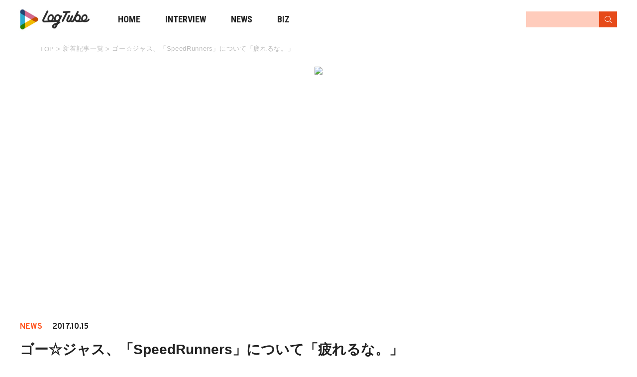

--- FILE ---
content_type: text/html; charset=UTF-8
request_url: https://logtube.jp/variety/5333/
body_size: 13272
content:
<!DOCTYPE html>
<html lang="ja"
	prefix="og: https://ogp.me/ns#"  class="no-js">
<head>
<!-- Google tag (gtag.js) -->
<script async src="https://www.googletagmanager.com/gtag/js?id=G-TWK10LRELC"></script>
<script>
  window.dataLayer = window.dataLayer || [];
  function gtag(){dataLayer.push(arguments);}
  gtag('js', new Date());

  gtag('config', 'G-TWK10LRELC');
</script>

	<script async src="https://pagead2.googlesyndication.com/pagead/js/adsbygoogle.js?client=ca-pub-2242474218345564" crossorigin="anonymous"></script>
	<meta charset="UTF-8">
	<meta name="viewport" content="width=device-width">
	<link href="https://fonts.googleapis.com/css?family=Overpass:700|Roboto+Condensed:700&display=swap" rel="stylesheet">
	<link rel="profile" href="http://gmpg.org/xfn/11">
	<link rel="pingback" href="https://logtube.jp/wpfile/xmlrpc.php">

	<meta property='og:locale' content='ja_JP'>
	<meta property='fb:app_id' content='298377677253124'>
	<meta property='og:site_name' content='LogTube｜国内最大級のyoutuber(ユーチューバー)ニュースメディア'>

					<meta property="og:title" content="ゴー☆ジャス、「SpeedRunners」について「疲れるな。」">
		<meta property="og:description" content="ゴー☆ジャスが2017年3月23日、「私に勝てますか？ゴー☆ジャスの時代が来た！？SpeedRunners【GameMarket】#1」を公開し、「SpeedRunners」に挑戦した。参加者はゴー☆">
		<meta property="og:url" content="https://logtube.jp/variety/5333/">
		<meta property="og:type" content="article">
		
		  <meta property="og:image" content="https://img.youtube.com/vi/hrcmN6Q8BH8/mqdefault.jpg">
	
	<link rel="apple-touch-icon" sizes="180x180" href="https://logtube.jp/wpfile/wp-content/themes/logtube/img/favicons/apple-touch-icon.png">
	<link rel="icon" type="image/png" href="https://logtube.jp/wpfile/wp-content/themes/logtube/img/favicons/favicon-32x32.png" sizes="32x32">
	<link rel="icon" type="image/png" href="https://logtube.jp/wpfile/wp-content/themes/logtube/img/favicons/favicon-16x16.png" sizes="16x16">
	<link rel="manifest" href="https://logtube.jp/wpfile/wp-content/themes/logtube/img/favicons/manifest.json" crossorigin="use-credentials">
	<link rel="mask-icon" href="https://logtube.jp/wpfile/wp-content/themes/logtube/img/favicons/safari-pinned-tab.svg" color="#5bbad5">
	<link rel="shortcut icon" href="https://logtube.jp/wpfile/wp-content/themes/logtube/img/favicons/favicon.ico">
	<meta name="msapplication-config" content="https://logtube.jp/wpfile/wp-content/themes/logtube/img/favicons/browserconfig.xml">
	<meta name="theme-color" content="#ffffff">
	<link href="https://logtube.jp/wpfile/wp-content/themes/logtube/css/fontawesome-all.min.css" rel="stylesheet">

	
	<!--[if lt IE 9]>
	<script src="https://logtube.jp/wpfile/wp-content/themes/logtube/js/html5.js"></script>
	<![endif]-->
	<title>ゴー☆ジャス、「SpeedRunners」について「疲れるな。」 | LogTube｜国内最大級のyoutuber(ユーチューバー)ニュースメディア</title>

<!-- All In One SEO Pack 3.5.2[2678,2765] -->
<script type="application/ld+json" class="aioseop-schema">{"@context":"https://schema.org","@graph":[{"@type":"Organization","@id":"https://logtube.jp/#organization","url":"https://logtube.jp/","name":"LogTube｜国内最大級のyoutuber(ユーチューバー)ニュースメディア","sameAs":[]},{"@type":"WebSite","@id":"https://logtube.jp/#website","url":"https://logtube.jp/","name":"LogTube｜国内最大級のyoutuber(ユーチューバー)ニュースメディア","publisher":{"@id":"https://logtube.jp/#organization"}},{"@type":"WebPage","@id":"https://logtube.jp/variety/5333/#webpage","url":"https://logtube.jp/variety/5333/","inLanguage":"ja","name":"ゴー☆ジャス、「SpeedRunners」について「疲れるな。」","isPartOf":{"@id":"https://logtube.jp/#website"},"breadcrumb":{"@id":"https://logtube.jp/variety/5333/#breadcrumblist"},"datePublished":"2017-10-15T04:19:41+09:00","dateModified":"2017-10-15T04:19:42+09:00"},{"@type":"Article","@id":"https://logtube.jp/variety/5333/#article","isPartOf":{"@id":"https://logtube.jp/variety/5333/#webpage"},"author":{"@id":"https://logtube.jp/author/logtube_info/#author"},"headline":"ゴー☆ジャス、「SpeedRunners」について「疲れるな。」","datePublished":"2017-10-15T04:19:41+09:00","dateModified":"2017-10-15T04:19:42+09:00","commentCount":0,"mainEntityOfPage":{"@id":"https://logtube.jp/variety/5333/#webpage"},"publisher":{"@id":"https://logtube.jp/#organization"},"articleSection":"バラエティ, GameMarket, ゴー☆ジャス"},{"@type":"Person","@id":"https://logtube.jp/author/logtube_info/#author","name":"@LogTube_Info","sameAs":[],"image":{"@type":"ImageObject","@id":"https://logtube.jp/#personlogo","url":"https://secure.gravatar.com/avatar/ed0acd6fae31327d5b9e73ed145ea4ad?s=96&d=mm&r=g","width":96,"height":96,"caption":"@LogTube_Info"}},{"@type":"BreadcrumbList","@id":"https://logtube.jp/variety/5333/#breadcrumblist","itemListElement":[{"@type":"ListItem","position":1,"item":{"@type":"WebPage","@id":"https://logtube.jp/","url":"https://logtube.jp/","name":"LogTube｜国内最大級のyoutuber(ユーチューバー)ニュースメディア"}},{"@type":"ListItem","position":2,"item":{"@type":"WebPage","@id":"https://logtube.jp/variety/5333/","url":"https://logtube.jp/variety/5333/","name":"ゴー☆ジャス、「SpeedRunners」について「疲れるな。」"}}]}]}</script>
<link rel="canonical" href="https://logtube.jp/variety/5333/" />
<meta property="og:type" content="article" />
<meta property="og:title" content="ゴー☆ジャス、「SpeedRunners」について「疲れるな。」 | LogTube｜国内最大級のyoutuber(ユーチューバー)ニュースメディア" />
<meta property="og:description" content="ゴー☆ジャスが2017年3月23日、「私に勝てますか？ゴー☆ジャスの時代が来た！？SpeedRunners【GameMarket】#1」を公開し、「SpeedRunners」に挑戦した。参加者はゴー☆ジャス、乾曜子(よきゅーん)、渚(なぎさま)の3人。" />
<meta property="og:url" content="https://logtube.jp/variety/5333/" />
<meta property="og:site_name" content="LogTube/YouTuberに関するNEWSメディア" />
<meta property="og:image" content="https://logtube.jp/wpfile/wp-content/uploads/2019/03/logo-white.png" />
<meta property="article:published_time" content="2017-10-15T04:19:41Z" />
<meta property="article:modified_time" content="2017-10-15T04:19:42Z" />
<meta property="og:image:secure_url" content="https://logtube.jp/wpfile/wp-content/uploads/2019/03/logo-white.png" />
<meta name="twitter:card" content="summary_large_image" />
<meta name="twitter:site" content="@LogTube_Info" />
<meta name="twitter:domain" content="LogTube_Info" />
<meta name="twitter:title" content="ゴー☆ジャス、「SpeedRunners」について「疲れるな。」 | LogTube｜国内最大級のyoutuber(ユーチューバー)ニュース" />
<meta name="twitter:description" content="ゴー☆ジャスが2017年3月23日、「私に勝てますか？ゴー☆ジャスの時代が来た！？SpeedRunners【GameMarket】#1」を公開し、「SpeedRunners」に挑戦した。参加者はゴー☆ジャス、乾曜子(よきゅーん)、渚(なぎさま)の3人。" />
<meta name="twitter:image" content="https://logtube.jp/wpfile/wp-content/uploads/2019/03/logo-white.png" />
<!-- All In One SEO Pack -->
<link rel='dns-prefetch' href='//s.w.org' />
<link rel="alternate" type="application/rss+xml" title="LogTube｜国内最大級のyoutuber(ユーチューバー)ニュースメディア &raquo; フィード" href="https://logtube.jp/feed/" />
<link rel="alternate" type="application/rss+xml" title="LogTube｜国内最大級のyoutuber(ユーチューバー)ニュースメディア &raquo; コメントフィード" href="https://logtube.jp/comments/feed/" />
<link rel='stylesheet' id='wp-block-library-css'  href='https://logtube.jp/wpfile/wp-includes/css/dist/block-library/style.min.css?ver=5.4.9' type='text/css' media='all' />
<link rel='stylesheet' id='style-css'  href='https://logtube.jp/wpfile/wp-content/themes/logtube/style.css?ver=2023-10-25-07-51-58' type='text/css' media='all' />
<script type='text/javascript' src='https://ajax.googleapis.com/ajax/libs/jquery/1.11.3/jquery.min.js?ver=1.11.3'></script>
<script src="https://logtube.jp/wpfile/wp-content/themes/logtube/js/script-ad.js?cache=false&#038;ver=20231129033010" defer></script>
<script src="https://logtube.jp/wpfile/wp-content/themes/logtube/js/script-pc.js?ver=20221109061049" defer></script>
<script src="https://logtube.jp/wpfile/wp-content/themes/logtube/js/lazyload.min.js?ver=5.4.9" defer></script>
<script src="https://logtube.jp/wpfile/wp-content/themes/logtube/js/scripts.js?ver=20201019083708" defer></script>
<script src="https://logtube.jp/wpfile/wp-content/themes/logtube/js/toc.js?ver=20210628051251" defer></script>
<link rel='https://api.w.org/' href='https://logtube.jp/wp-json/' />
<link rel="alternate" type="application/json+oembed" href="https://logtube.jp/wp-json/oembed/1.0/embed?url=https%3A%2F%2Flogtube.jp%2Fvariety%2F5333%2F" />
<link rel="alternate" type="text/xml+oembed" href="https://logtube.jp/wp-json/oembed/1.0/embed?url=https%3A%2F%2Flogtube.jp%2Fvariety%2F5333%2F&#038;format=xml" />
	<script async src="https://www.googletagmanager.com/gtag/js?id=AW-834215161"></script>
<script>
  window.dataLayer = window.dataLayer || [];
  function gtag(){dataLayer.push(arguments);}
  gtag('js', new Date());

  gtag('config', 'AW-834215161');
</script>

<!-- Google Tag Manager -->
<script>(function(w,d,s,l,i){w[l]=w[l]||[];w[l].push({'gtm.start':
new Date().getTime(),event:'gtm.js'});var f=d.getElementsByTagName(s)[0],
j=d.createElement(s),dl=l!='dataLayer'?'&l='+l:'';j.async=true;j.src=
'https://www.googletagmanager.com/gtm.js?id='+i+dl;f.parentNode.insertBefore(j,f);
})(window,document,'script','dataLayer','GTM-K36622L');</script>
<!-- End Google Tag Manager -->

	
	<!--======================▼▼▼▼▼▼ 広告用 三川追加 ▼▼▼▼▼▼======================-->
			<!-- PC_記事ページ -->
		
		<!--======================▲▲▲▲▲ 広告用 三川追加 ▲▲▲▲▲======================-->

</head>

<span id="is_mobile" style="display: none">0</span>

<body class="post-template-default single single-post postid-5333 single-format-standard">

<!-- Google Tag Manager (noscript) -->
<noscript><iframe src="https://www.googletagmanager.com/ns.html?id=GTM-K36622L"
height="0" width="0" style="display:none;visibility:hidden"></iframe></noscript>
<!-- End Google Tag Manager (noscript) -->

<div id="page" class="site">

	<div class="header-wrapper">
		<header id="masthead" class="site-header" role="banner">
			<div class="inner">
				<div class="clearfix site-header-main">
					<a href="https://logtube.jp/" class="logo" title="LogTube"></a>
					<i class="menu-toggle">
						<svg xmlns="http://www.w3.org/2000/svg" width="67.636" height="18" viewBox="0 0 67.636 18">
						<g id="グループ_204" data-name="グループ 204" transform="translate(-15.364 -11)">
							<line id="線_19" data-name="線 19" x2="16.271" transform="translate(15.364 16.5)" fill="none" stroke="#ff5722" stroke-width="2"/>
							<line id="線_20" data-name="線 20" x2="16.271" transform="translate(15.364 23.5)" fill="none" stroke="#ff5722" stroke-width="2"/>
							<text id="MENU" transform="translate(43 25)" fill="#ff5722" font-size="14" font-family="Overpass-Bold, Overpass" font-weight="700"><tspan x="0" y="0">MENU</tspan></text>
						</g>
						</svg>
					</i>
					<!-- <i class="search-toggle fa fa-search" ></i> -->
				</div>
				<nav id="nav">
	<i class="cross-toggle menu-toggle">
		<svg xmlns="http://www.w3.org/2000/svg" width="65.338" height="18" viewBox="0 0 65.338 18">
		  <g id="グループ_208" data-name="グループ 208" transform="translate(-290.662 -11)">
		    <g id="グループ_205" data-name="グループ 205" transform="translate(3 2)">
		      <line id="線_19" data-name="線 19" x2="11.136" y2="11" transform="translate(288.364 12.5)" fill="none" stroke="#fff" stroke-width="2"/>
		      <line id="線_20" data-name="線 20" y1="11" x2="11.136" transform="translate(288.364 12.5)" fill="none" stroke="#fff" stroke-width="2"/>
		    </g>
		    <text id="CLOSE" transform="translate(311 25)" fill="#fff" font-size="14" font-family="Overpass-Bold, Overpass" font-weight="700"><tspan x="0" y="0">CLOSE</tspan></text>
		  </g>
		</svg>
	</i>

	<p class="searchttl sp">SEARCH:</p>

	<div class="search-header">
		<form role="search" method="get" action="https://logtube.jp/" >
			<input type="text" name="s" value="" />
			<input type="submit" id="magnifying-glass" class="searchsubmit" value="" />
		</form>
	</div>

	<p class="contentsttl sp">CONTENTS:</p>
	<ul class="list-unstyled clearfix main-menu-list">
		<li class="pc">
			<a href="https://logtube.jp" class="
							">
				HOME
				<span class="sp">トップページ</span>
			</a>
		</li>
		<li class="sp">
			<a href="https://logtube.jp" class="
							">
				TOP
				<span class="sp">トップページ</span>
			</a>
		</li>
		<li>
			<a href="https://logtube.jp/latest-post?category=interview">
			INTERVIEW
			<span class="sp">YouTuberインタビュー記事</span>
			</a>
		</li>
		<li>
			<a href="https://logtube.jp/latest-post">
			NEWS
			<span class="sp">YouTuberの最新ニュース記事</span>
			</a>
		</li>
		<li class="sp">
			<a href="https://logtube.jp/about">
			ABOUT
			<span class="sp">LogTubeってなに？</span>
			</a>
		</li>
		<li>
			<a href="https://labotube.jp" target="_blank">
			BIZ
			<span class="sp">LogTubeビジネスページ</span>
			</a>
		</li>
	</ul>

	<p class="snsttl sp">SNS:</p>
	<ul class="sns list-unstyled clearfix sp">
		<li><a href="https://twitter.com/LogTube_Info" class="fab fa-twitter" title="Twitterアカウント" onclick="if(typeof ga !== 'undefined'){ga('send','event','exlink','footer-click','twitter',{'nonInteraction':true})};"></a></li>
		<li><a href="https://line.me/R/ti/p/%40trm8689c" target='blank' title="LINE" onclick="if(typeof ga !== 'undefined'){ga('send','event','exlink','footer-click','line',{'nonInteraction':true})};"><svg xmlns="http://www.w3.org/2000/svg" width="43.302" height="41.259" viewBox="0 0 43.302 41.259">
				<path id="パス_6" data-name="パス 6" d="M616.324,279.59c0-9.689-9.713-17.57-21.651-17.57s-21.651,7.882-21.651,17.57c0,8.685,7.7,15.959,18.107,17.334.705.152,1.665.465,1.907,1.068a4.443,4.443,0,0,1,.07,1.957s-.254,1.528-.309,1.853c-.094.548-.435,2.141,1.876,1.168s12.469-7.342,17.011-12.571h0C614.821,286.96,616.324,283.467,616.324,279.59Zm-29.29,5.173a.422.422,0,0,1-.421.422h-6.068a.418.418,0,0,1-.291-.118l-.006-.005-.005-.006a.419.419,0,0,1-.118-.291h0v-9.433a.422.422,0,0,1,.422-.421h1.519a.421.421,0,0,1,.421.421v7.493h4.126a.421.421,0,0,1,.421.422Zm3.662,0a.422.422,0,0,1-.422.421h-1.519a.421.421,0,0,1-.422-.421v-9.434a.422.422,0,0,1,.422-.421h1.519a.422.422,0,0,1,.422.421Zm10.453,0a.421.421,0,0,1-.422.421h-1.519a.405.405,0,0,1-.108-.014h-.006l-.029-.009-.012,0-.021-.008-.02-.01L599,285.13l-.026-.016,0,0a.423.423,0,0,1-.107-.1l-4.329-5.846v5.6a.421.421,0,0,1-.422.421h-1.518a.421.421,0,0,1-.422-.421v-9.434a.422.422,0,0,1,.422-.421h1.555l.022,0,.018,0,.024.005.015,0,.025.008.014,0,.024.01.013.006.023.013.012.007.022.015.011.009a.2.2,0,0,1,.022.019l.008.007.025.026,0,0c.011.014.023.028.033.043l4.323,5.839v-5.6a.422.422,0,0,1,.422-.421h1.519a.422.422,0,0,1,.422.421Zm8.386-7.914a.421.421,0,0,1-.421.422h-4.126v1.595h4.126a.421.421,0,0,1,.421.422v1.519a.421.421,0,0,1-.421.422h-4.126v1.595h4.126a.421.421,0,0,1,.421.422v1.519a.422.422,0,0,1-.421.422h-6.068a.418.418,0,0,1-.291-.118l-.006-.005-.006-.006a.419.419,0,0,1-.118-.291h0v-9.432h0a.42.42,0,0,1,.117-.291l.007-.007,0,0a.421.421,0,0,1,.293-.119h6.068a.422.422,0,0,1,.421.422Z" transform="translate(-573.022 -262.02)" fill="#fff"/>
		</svg></a></li>
	</ul>

	<p class="otherttl sp">OTHER:</p>
	<ul class="submenulist sp">
		<li><a href="https://www.tuuube.jp/" target="_blank">運営会社</a></li>
		<li><a href="https://logtube.jp/contact">お問合せ</a></li>
		<li><a href="https://docs.google.com/forms/d/e/1FAIpQLSdLLQGSHJT96Fw34WsY0oNWQIy0Fb1KGO0IO4X8q75jogIxLg/viewform">広告掲載お問い合わせ</a></li>
		<li><a href="https://logtube.jp/recruit-writer">ライター/編集部スタッフ大募集</a></li>
		<li><a href="https://logtube.jp/policy">プライバシーポリシー</a></li>
		<li><a href="https://logtube.jp/terms">利用規約</a></li>
	</ul>

</nav>
<div class="overlay"></div>
				<nav class="top-search-menu" id="search">
	<div class="search-header">
		<i class="search-toggle cross-toggle">
			<svg viewBox="0 0 92 92">
			<path id="XMLID_732_" d="M70.7,64.3c1.8,1.8,1.8,4.6,0,6.4c-0.9,0.9-2,1.3-3.2,1.3c-1.2,0-2.3-0.4-3.2-1.3L46,52.4L27.7,70.7
				c-0.9,0.9-2,1.3-3.2,1.3s-2.3-0.4-3.2-1.3c-1.8-1.8-1.8-4.6,0-6.4L39.6,46L21.3,27.7c-1.8-1.8-1.8-4.6,0-6.4c1.8-1.8,4.6-1.8,6.4,0
				L46,39.6l18.3-18.3c1.8-1.8,4.6-1.8,6.4,0c1.8,1.8,1.8,4.6,0,6.4L52.4,46L70.7,64.3z"/>
			</svg>
		</i>

		<form role="search" method="get" action="https://logtube.jp/" >
			<input type="text" name="s" value="" />
			<input type="submit" id="magnifying-glass" class="searchsubmit" value="" />
		</form>
	</div>
	<div class="container">
		<h2 class="sub-title">
	<i class="icon-tags">
		<svg viewBox="0 0 92 92">
		<path id="XMLID_1184_" d="M75.2,51.6c0-1.1-0.4-2.1-1.2-2.8L36.7,12c-0.7-0.7-1.6-1.1-2.6-1.1L4.3,9C3.1,8.9,2,9.4,1.2,10.2
			C0.4,11-0.1,12.1,0,13.3l1.9,29.3c0.1,1,0.5,1.9,1.2,2.6l37.4,36.7c0.8,0.8,1.8,1.2,2.8,1.2c1,0,2-0.4,2.8-1.2L74,54.4
			C74.8,53.7,75.2,52.7,75.2,51.6z M43.3,73.4L9.9,40.5L8.3,17.3l23.8,1.5l33.4,32.8L43.3,73.4z M26,26.2c1.1,1.1,1.8,2.7,1.8,4.2
			c0,1.6-0.6,3.1-1.8,4.2c-1.1,1.1-2.7,1.8-4.3,1.8c-1.6,0-3.1-0.6-4.3-1.8c-1.1-1.1-1.8-2.7-1.8-4.2c0-1.6,0.6-3.1,1.8-4.2
			c1.1-1.1,2.7-1.8,4.3-1.8C23.3,24.4,24.9,25.1,26,26.2z M92,51.6c0,0.9-0.4,1.8-1,2.5L63.1,81.5c-0.7,0.7-1.6,1-2.5,1
			c-0.9,0-1.8-0.3-2.5-1c-1.4-1.4-1.4-3.6,0-4.9l25.4-24.9L48.6,17.4c-1.4-1.4-1.4-3.6,0-4.9c1.4-1.4,3.6-1.4,5,0L91,49.1
			C91.6,49.8,92,50.7,92,51.6z"/>
		</svg>
	</i>
	人気のキーワード
</h2>
<div class="tag-list">
	</div>
	</div>
</nav>
			</div>
		</header>
	</div>

			<div id="breadcrumb">
	<div class="container">
	<ol itemscope itemtype="http://schema.org/BreadcrumbList" class="breadcrumb clearfix">
		<li itemprop="itemListElement" itemscope itemtype="https://schema.org/ListItem">
			<a itemprop="item" href="https://logtube.jp/" rel="home">
				<span itemprop="name">TOP</span>
			</a>
			<meta itemprop="position" content="1" />
		</li>
		
							<li itemprop="itemListElement" itemscope itemtype="https://schema.org/ListItem"><span> > </span>
					<a itemprop="item" href="https://logtube.jp/latest-post">
						<span itemprop="name">新着記事一覧</span>
					</a>
					<meta itemprop="position" content="2" />
				</li>
					<li itemprop="itemListElement" itemscope itemtype="https://schema.org/ListItem"><span> > </span>
			<a itemprop="item" href="https://logtube.jp/variety/5333/">
				<span itemprop="name">  ゴー☆ジャス、「SpeedRunners」について「疲れるな。」</span>
			</a>
			<meta itemprop="position" content="3" />
		</li>

	</ol>

	<!-- <div class="tag-list">
		<ul>
		<li><a href="https://logtube.jp/tag/%e3%82%b4%e3%83%bc%e2%98%86%e3%82%b8%e3%83%a3%e3%82%b9/">ゴー☆ジャス (51)</a></li><li><a href="https://logtube.jp/tag/gamemarket/">GameMarket (38)</a></li>		</ul>

	</div> -->

	</div>
</div>

	
	
	<!-- 三川記入 -->
	<!-- 新着記事一覧 -->
		<!-- アクセスランキング -->
		<!-- 検索結果 -->
		<!-- 404 -->
		<!-- Logtubeについて -->
		<!-- 著者ページ -->
		<!-- それ以外 -->
	<!-- 著者ページ -->
			<!-- /三川記入 -->

	
	<div id="content" class="site-content clearfix">



	<div class="entry-thumbnail" style="background: url(https://img.youtube.com/vi/hrcmN6Q8BH8/mqdefault.jpg);">

					<div class="imagetrimming normal">
			<img src="https://img.youtube.com/vi/hrcmN6Q8BH8/mqdefault.jpg">
				</div>

		<!-- 詳細ページパンくずリスト -->
		<ol itemscope itemtype="http://schema.org/BreadcrumbList" class="breadcrumb sp clearfix">
			<li itemprop="itemListElement" itemscope itemtype="https://schema.org/ListItem">
				<a itemprop="item" href="https://logtube.jp/" rel="home">
					<span itemprop="name">TOP</span>
				</a>
				<meta itemprop="position" content="1" />
			</li>
									<li itemprop="itemListElement" itemscope itemtype="https://schema.org/ListItem"><span> > </span>
				<a itemprop="item" href="https://logtube.jp/category/variety/">
					<span itemprop="name">バラエティ</span>
				</a>
				<meta itemprop="position" content="2" />
			</li>
						<li itemprop="itemListElement" itemscope itemtype="https://schema.org/ListItem"><span> > </span>
				<a itemprop="item" href="https://logtube.jp/variety/5333/">
					<span itemprop="name" class="title">  ゴー☆ジャス、「SpeedRunners」について「疲れるな。」</span>
				</a>
				<meta itemprop="position" content="3" />
			</li>			
					</ol>
		<!-- /詳細ページパンくずリスト -->

	</div>


	<div class="singleinner clearfix">

	<div id="primary" class="content-area">
		<main id="main" class="site-main" role="main">

		<article id="post-5333" class="post-5333 post type-post status-publish format-standard hentry category-variety tag-gamemarket tag-2872" data-post_kind="">

	<div class="entry-header">

		<ul class="category clearfix">
			<li>
								<span class="category news">NEWS</span>
						</li>
			<li>2017.10.15</li>
		</ul>

		<h1>ゴー☆ジャス、「SpeedRunners」について「疲れるな。」</h1>

		<div class="entry-meta clearfix">		
			
		<p>SHARE</p>
		<div class="sns-btns clearfix">
	<ul>
	<!--ツイートボタン-->
	<li class="twitter">
		<a href="http://twitter.com/share?text=%E3%82%B4%E3%83%BC%E2%98%86%E3%82%B8%E3%83%A3%E3%82%B9%E3%80%81%E3%80%8CSpeedRunners%E3%80%8D%E3%81%AB%E3%81%A4%E3%81%84%E3%81%A6%E3%80%8C%E7%96%B2%E3%82%8C%E3%82%8B%E3%81%AA%E3%80%82%E3%80%8D&url=https%3A%2F%2Flogtube.jp%2Fvariety%2F5333%2F&tw_p=tweetbutton" onclick="javascript:window.open(this.href, '', 'menubar=no,toolbar=no,resizable=yes,scrollbars=yes,height=400,width=600');return false;">
   <svg xmlns="http://www.w3.org/2000/svg" width="24.564" height="19.96" viewBox="0 0 24.564 19.96">
     <path id="パス_116" data-name="パス 116" d="M82.725,118.41a14.242,14.242,0,0,0,14.34-14.34c0-.218,0-.435-.015-.651a10.254,10.254,0,0,0,2.514-2.609,10.06,10.06,0,0,1-2.895.793,5.057,5.057,0,0,0,2.216-2.788,10.1,10.1,0,0,1-3.2,1.223,5.045,5.045,0,0,0-8.589,4.6A14.308,14.308,0,0,1,76.71,99.37a5.044,5.044,0,0,0,1.56,6.728,5,5,0,0,1-2.287-.631v.064a5.042,5.042,0,0,0,4.043,4.94,5.032,5.032,0,0,1-2.276.086,5.045,5.045,0,0,0,4.708,3.5,10.113,10.113,0,0,1-6.259,2.162,10.256,10.256,0,0,1-1.2-.073,14.268,14.268,0,0,0,7.725,2.26" transform="translate(-75 -98.45)" fill="#1da1f2"/>
   </svg>
<span>Twitter</span>
		</a>
	</li>
 <!--LINEボタン-->
	<li class="line clearfix">
		<a href="https://social-plugins.line.me/lineit/share?url=https%3A%2F%2Flogtube.jp%2Fvariety%2F5333%2F&title=%E3%82%B4%E3%83%BC%E2%98%86%E3%82%B8%E3%83%A3%E3%82%B9%E3%80%81%E3%80%8CSpeedRunners%E3%80%8D%E3%81%AB%E3%81%A4%E3%81%84%E3%81%A6%E3%80%8C%E7%96%B2%E3%82%8C%E3%82%8B%E3%81%AA%E3%80%82%E3%80%8D" target="blank">
   <svg xmlns="http://www.w3.org/2000/svg" width="24.139" height="23" viewBox="0 0 24.139 23">
     <path id="パス_6" data-name="パス 6" d="M597.161,271.815c0-5.4-5.414-9.795-12.069-9.795s-12.07,4.394-12.07,9.795c0,4.842,4.294,8.9,10.094,9.663.393.085.928.259,1.063.6a2.477,2.477,0,0,1,.039,1.091s-.142.852-.172,1.033c-.052.305-.243,1.193,1.046.651a38.972,38.972,0,0,0,9.483-7.008h0A8.713,8.713,0,0,0,597.161,271.815ZM580.833,274.7a.235.235,0,0,1-.235.235h-3.382a.233.233,0,0,1-.162-.066l0,0,0,0a.234.234,0,0,1-.066-.162h0v-5.259a.235.235,0,0,1,.235-.235h.847a.235.235,0,0,1,.235.235v4.177h2.3a.235.235,0,0,1,.235.235Zm2.041,0a.235.235,0,0,1-.235.235h-.847a.235.235,0,0,1-.235-.235v-5.259a.235.235,0,0,1,.235-.235h.847a.235.235,0,0,1,.235.235Zm5.827,0a.235.235,0,0,1-.235.235h-.847a.226.226,0,0,1-.06-.008h0l-.016,0-.007,0-.012,0-.011-.006-.007,0-.014-.009,0,0a.235.235,0,0,1-.06-.058l-2.413-3.259V274.7a.235.235,0,0,1-.235.235h-.846a.235.235,0,0,1-.235-.235v-5.259a.235.235,0,0,1,.235-.235h.867l.012,0h.01l.013,0,.008,0,.014,0,.008,0,.014.006.007,0,.013.007.007,0,.013.008.006,0,.012.01,0,0,.014.015h0c.006.008.013.015.018.024l2.41,3.255v-3.124a.235.235,0,0,1,.235-.235h.847a.235.235,0,0,1,.235.235Zm4.675-4.412a.235.235,0,0,1-.235.235h-2.3v.889h2.3a.235.235,0,0,1,.235.235v.847a.235.235,0,0,1-.235.235h-2.3v.889h2.3a.235.235,0,0,1,.235.235v.847a.235.235,0,0,1-.235.235h-3.382a.233.233,0,0,1-.162-.066l0,0,0,0a.234.234,0,0,1-.066-.162h0V269.44h0a.234.234,0,0,1,.065-.162l0,0,0,0a.235.235,0,0,1,.163-.066h3.382a.235.235,0,0,1,.235.235Z" transform="translate(-573.022 -262.02)" fill="#00b900"/>
   </svg>
   <span>LINE</span>
		</a>
	</li>
 <!--はてブボタン-->
	<li class="hatena">
		<a href="http://b.hatena.ne.jp/add?mode=confirm&url=https%3A%2F%2Flogtube.jp%2Fvariety%2F5333%2F" onclick="javascript:window.open(this.href, '', 'menubar=no,toolbar=no,resizable=yes,scrollbars=yes,height=400,width=510');return false;" >
   <svg xmlns="http://www.w3.org/2000/svg" width="23.955" height="19.96" viewBox="0 0 23.955 19.96">
     <g id="グループ_164" data-name="グループ 164" transform="translate(-238.379 -437.3)">
       <path id="パス_112" data-name="パス 112" d="M14.454,10.687a4.747,4.747,0,0,0-3.319-1.493,5.366,5.366,0,0,0,2.757-1.519,3.976,3.976,0,0,0,.861-2.7,4.775,4.775,0,0,0-.58-2.38A4.249,4.249,0,0,0,12.487.966a7.233,7.233,0,0,0-2.3-.755A33.875,33.875,0,0,0,5.471,0H0V19.951H5.638a37.184,37.184,0,0,0,4.9-.228,7.983,7.983,0,0,0,2.511-.782,4.562,4.562,0,0,0,1.923-1.879,5.721,5.721,0,0,0,.676-2.819A5.111,5.111,0,0,0,14.454,10.687Zm-9.4-6.27H6.226a5.456,5.456,0,0,1,2.722.457,1.749,1.749,0,0,1,.694,1.581A1.621,1.621,0,0,1,8.9,7.982a5.872,5.872,0,0,1-2.757.439H5.058v-4ZM9.695,15.859a5.6,5.6,0,0,1-2.731.483H5.058V12H7.043a5.165,5.165,0,0,1,2.713.5,1.982,1.982,0,0,1,.738,1.756,1.638,1.638,0,0,1-.808,1.616Z" transform="translate(238.379 437.3)" fill="#00a4de"/>
       <path id="パス_113" data-name="パス 113" d="M217.729,169.7a2.529,2.529,0,1,0,2.529,2.529h0A2.53,2.53,0,0,0,217.729,169.7Z" transform="translate(42.076 282.502)" fill="#00a4de"/>
       <rect id="長方形_275" data-name="長方形 275" width="4.391" height="13.304" transform="translate(257.609 437.3)" fill="#00a4de"/>
     </g>
   </svg>
<span>はてブ</span>
		</a>
	</li>
	<!--Facebookボタン-->
	<li class="facebook">
		<a href="http://www.facebook.com/sharer.php?src=bm&u=https%3A%2F%2Flogtube.jp%2Fvariety%2F5333%2F&t=%E3%82%B4%E3%83%BC%E2%98%86%E3%82%B8%E3%83%A3%E3%82%B9%E3%80%81%E3%80%8CSpeedRunners%E3%80%8D%E3%81%AB%E3%81%A4%E3%81%84%E3%81%A6%E3%80%8C%E7%96%B2%E3%82%8C%E3%82%8B%E3%81%AA%E3%80%82%E3%80%8D" onclick="javascript:window.open(this.href, '', 'menubar=no,toolbar=no,resizable=yes,scrollbars=yes,height=800,width=1000');return false;">
   <svg id="facebook-logo_1_" data-name="facebook-logo (1)" xmlns="http://www.w3.org/2000/svg" width="19.96" height="19.96" viewBox="0 0 19.96 19.96">
     <path id="Facebook__x28_alt_x29_" d="M19.96,3.327A3.448,3.448,0,0,0,16.633,0H3.327A3.448,3.448,0,0,0,0,3.327V16.633A3.448,3.448,0,0,0,3.327,19.96H9.98v-7.54H7.54V9.093H9.98V7.8c0-2.235,1.678-4.248,3.742-4.248h2.689V6.875H13.722c-.294,0-.638.357-.638.892V9.093h3.327v3.327H13.085v7.54h3.548a3.448,3.448,0,0,0,3.327-3.327Z" transform="translate(0 0)" fill="#305097"/>
   </svg>
<span>Facebook</span>
		</a>
	</li>

	</ul>
</div>
		</div>

	</div><!-- .entry-header -->

	<div class="entry-content">
		<div class="content">

			
			<!-- entry-video -->
							<div class="entry-video moveentryvideo">
					<div class="inner">
						<div class="iframe">
							<iframe width="100%" height="auto" src="https://www.youtube.com/embed/hrcmN6Q8BH8?showinfo=0&enablejsapi=1" frameborder="0" allowfullscreen></iframe>						</div>
						<div class="video-description">
							この記事の動画:
							<div class="entry-channel">
								<i class="fa fa-user" aria-hidden="true"></i> ゴー☆ジャス動画＠Game Market							</div>
							<span class="video-description-title">ゴー☆ジャス、「SpeedRunners」について「疲れるな。」</span>
							<p>
								<br />
<b>Warning</b>:  Invalid argument supplied for foreach() in <b>/home/logtube/logtube.jp/public_html/wpfile/wp-content/themes/logtube/functions/youtuber.php</b> on line <b>60</b><br />
<br />
<b>Warning</b>:  Invalid argument supplied for foreach() in <b>/home/logtube/logtube.jp/public_html/wpfile/wp-content/themes/logtube/functions/youtuber.php</b> on line <b>60</b><br />
<br />
<b>Warning</b>:  Invalid argument supplied for foreach() in <b>/home/logtube/logtube.jp/public_html/wpfile/wp-content/themes/logtube/functions/youtuber.php</b> on line <b>60</b><br />
<br />
<b>Warning</b>:  Invalid argument supplied for foreach() in <b>/home/logtube/logtube.jp/public_html/wpfile/wp-content/themes/logtube/functions/youtuber.php</b> on line <b>60</b><br />
<br />
<b>Warning</b>:  Invalid argument supplied for foreach() in <b>/home/logtube/logtube.jp/public_html/wpfile/wp-content/themes/logtube/functions/youtuber.php</b> on line <b>60</b><br />
<br />
<b>Warning</b>:  Invalid argument supplied for foreach() in <b>/home/logtube/logtube.jp/public_html/wpfile/wp-content/themes/logtube/functions/youtuber.php</b> on line <b>60</b><br />
<br />
<b>Warning</b>:  Invalid argument supplied for foreach() in <b>/home/logtube/logtube.jp/public_html/wpfile/wp-content/themes/logtube/functions/youtuber.php</b> on line <b>60</b><br />
<br />
<b>Warning</b>:  Invalid argument supplied for foreach() in <b>/home/logtube/logtube.jp/public_html/wpfile/wp-content/themes/logtube/functions/youtuber.php</b> on line <b>60</b><br />
<br />
<b>Warning</b>:  Invalid argument supplied for foreach() in <b>/home/logtube/logtube.jp/public_html/wpfile/wp-content/themes/logtube/functions/youtuber.php</b> on line <b>60</b><br />
<br />
<b>Warning</b>:  Invalid argument supplied for foreach() in <b>/home/logtube/logtube.jp/public_html/wpfile/wp-content/themes/logtube/functions/youtuber.php</b> on line <b>60</b><br />
<br />
<b>Warning</b>:  Invalid argument supplied for foreach() in <b>/home/logtube/logtube.jp/public_html/wpfile/wp-content/themes/logtube/functions/youtuber.php</b> on line <b>60</b><br />
<br />
<b>Warning</b>:  Invalid argument supplied for foreach() in <b>/home/logtube/logtube.jp/public_html/wpfile/wp-content/themes/logtube/functions/youtuber.php</b> on line <b>60</b><br />
<br />
<b>Warning</b>:  Invalid argument supplied for foreach() in <b>/home/logtube/logtube.jp/public_html/wpfile/wp-content/themes/logtube/functions/youtuber.php</b> on line <b>60</b><br />
								<a href="https://logtube.jp/youtuber/" class="add-channel">ゴー☆ジャス動画＠Game Marketをみる</a>
								<a href="#summaryPageComment" class="add-channel">コメントを投稿</a>
							</p>
						</div>
					</div>
				</div>

						<!-- /entry-video -->


			<div class="page__block">
	<div class="page__content">
		<p>ゴー☆ジャスが2017年3月23日、「私に勝てますか？ゴー☆ジャスの時代が来た！？SpeedRunners【GameMarket】#1」を公開し、「SpeedRunners」に挑戦した。参加者はゴー☆ジャス、乾曜子(よきゅーん)、渚(なぎさま)の3人。</p>
<p>おいちゃんとのデッドヒートを終え、「これ疲れるな…。ホントに走ってるぐらい疲れるな、これ。」とゴー☆ジャスがコメント。続けて「最後すごい。こんな画面に…。こんなとこ戦ってた。」と小さな四角を作りながらなぎさまがコメント。</p>
<p>「PCゲーム…面白い！」とゴー☆ジャス。続けて「今日一番最初の収録でこれもう疲れちゃった。」とコメントをした。「今までもPCゲームやってきましたけれども、結果面白いし、ちょっとまたおいチャンピオンにおすすめのPCゲーム持ってきてもらうんでね、是非みんなで遊びましょう。」とくらゲーが言うと、ゴー☆ジャスは「言うてもおいチャンピオンは経験者だからね。よく食い下がったよあれは。」と自画自賛した。</p>
	</div>

	
	<div class="pc-ad-content ad-block pc-ad-content-flex">
		<!-- Logtube_PC_ART_記事下_Left_TR_90011 -->
		<script async src="https://pagead2.googlesyndication.com/pagead/js/adsbygoogle.js?client=ca-pub-2242474218345564"
			 crossorigin="anonymous"></script>
		<!-- Logtube_PC_ART_記事下_Left_2B -->
		<ins class="adsbygoogle"
			 style="display:inline-block;width:336px;height:280px"
			 data-ad-client="ca-pub-2242474218345564"
			 data-ad-slot="4682811731"></ins>
		<script>
			 (adsbygoogle = window.adsbygoogle || []).push({});
		</script>

		<div class="pc-ad-content-flex-spacer"></div>

		<!-- Logtube_PC_ART_記事下_Right_TR_90012 -->
		<script async src="https://pagead2.googlesyndication.com/pagead/js/adsbygoogle.js?client=ca-pub-2242474218345564"
			 crossorigin="anonymous"></script>
		<!-- Logtube_PC_ART_記事下_Right_2B -->
		<ins class="adsbygoogle"
			 style="display:inline-block;width:336px;height:280px"
			 data-ad-client="ca-pub-2242474218345564"
			 data-ad-slot="7208106568"></ins>
		<script>
			 (adsbygoogle = window.adsbygoogle || []).push({});
		</script>

	</div>


	</div>
			    <div id="gmo_rw_12325" data-gmoad="rw"></div>
    <script type="text/javascript" src="https://cdn.taxel.jp/696/rw.js" async="" charset="UTF-8"></script>
		

			<!-- <div class="grid content-bottom">

				<div class="col-6">
					<span><i class="fa fa-comment" aria-hidden="true"></i> 0</span>
									</div>

				<div class="col-6 text-right">
					投稿日：2017.10.15				</div>

			</div> -->

		</div>


		<!-- <div class="author-box">
			<img src="https://secure.gravatar.com/avatar/ed0acd6fae31327d5b9e73ed145ea4ad?s=80&#038;d=mm&#038;r=g" width="80" height="80" alt="" class="avatar avatar-80 wp-user-avatar wp-user-avatar-80 photo avatar-default" />			<div class="author-detail">
				<b>@LogTube_Info</b>
				<span></span>
			</div>
		</div>

		<div class="tag-list">
			<ul>
			<li><a href="https://logtube.jp/tag/%e3%82%b4%e3%83%bc%e2%98%86%e3%82%b8%e3%83%a3%e3%82%b9/"><i class="fas fa-tag"></i>ゴー☆ジャス (51)</a></li><li><a href="https://logtube.jp/tag/gamemarket/"><i class="fas fa-tag"></i>GameMarket (38)</a></li>			</ul>
		</div> -->


	</div><!-- .entry-content -->

</article><!-- #post-## -->

				<div class="clearfix">

					<div class="author-box clearfix">
						<p>AUTHOR</p>
						<div class="faceimage clearfix">
							<img src="https://secure.gravatar.com/avatar/ed0acd6fae31327d5b9e73ed145ea4ad?s=80&#038;d=mm&#038;r=g" width="80" height="80" alt="" class="avatar avatar-80 wp-user-avatar wp-user-avatar-80 photo avatar-default" />							<b><a href="https://logtube.jp/author/logtube_info/" rel="author">@LogTube_Info</a></b>
						</div>
						<div class="author-detail">
							<span></span>
						</div>
					</div>

					<div class="tag-list">
						<p>TAG</p>
						<ul>
						<li><a href="https://logtube.jp/tag/%e3%82%b4%e3%83%bc%e2%98%86%e3%82%b8%e3%83%a3%e3%82%b9/"><i class="fas fa-tag"></i>ゴー☆ジャス (51)</a></li><li><a href="https://logtube.jp/tag/gamemarket/"><i class="fas fa-tag"></i>GameMarket (38)</a></li>						</ul>
					</div>

					
				</div>

				
		
		</main><!-- .site-main -->

		
		<div class="bottom-content">
			<div class="container">

				
			</div>
		</div>

	
	</div><!-- .content-area -->

<div class="widget-area" id="secondary">


	<div class="pc-ad-content text-center">

		<!-- Logtube_PC_ART_右カラム1_TR_90001 -->
		<script async src="https://pagead2.googlesyndication.com/pagead/js/adsbygoogle.js?client=ca-pub-2242474218345564"
			 crossorigin="anonymous"></script>
		<!-- Logtube_PC_ART_右カラム1_2B -->
		<ins class="adsbygoogle"
			 style="display:inline-block;width:300px;height:250px"
			 data-ad-client="ca-pub-2242474218345564"
			 data-ad-slot="9376487795"></ins>
		<script>
			 (adsbygoogle = window.adsbygoogle || []).push({});
		</script>

	</div>



										<br />
<b>Warning</b>:  Invalid argument supplied for foreach() in <b>/home/logtube/logtube.jp/public_html/wpfile/wp-content/themes/logtube/functions/youtuber.php</b> on line <b>60</b><br />
<br />
<b>Warning</b>:  Invalid argument supplied for foreach() in <b>/home/logtube/logtube.jp/public_html/wpfile/wp-content/themes/logtube/functions/youtuber.php</b> on line <b>60</b><br />
<br />
<b>Warning</b>:  Invalid argument supplied for foreach() in <b>/home/logtube/logtube.jp/public_html/wpfile/wp-content/themes/logtube/functions/youtuber.php</b> on line <b>60</b><br />
<br />
<b>Warning</b>:  Invalid argument supplied for foreach() in <b>/home/logtube/logtube.jp/public_html/wpfile/wp-content/themes/logtube/functions/youtuber.php</b> on line <b>60</b><br />
<br />
<b>Warning</b>:  Invalid argument supplied for foreach() in <b>/home/logtube/logtube.jp/public_html/wpfile/wp-content/themes/logtube/functions/youtuber.php</b> on line <b>60</b><br />
<br />
<b>Warning</b>:  Invalid argument supplied for foreach() in <b>/home/logtube/logtube.jp/public_html/wpfile/wp-content/themes/logtube/functions/youtuber.php</b> on line <b>60</b><br />
<br />
<b>Warning</b>:  Invalid argument supplied for foreach() in <b>/home/logtube/logtube.jp/public_html/wpfile/wp-content/themes/logtube/functions/youtuber.php</b> on line <b>60</b><br />
<br />
<b>Warning</b>:  Invalid argument supplied for foreach() in <b>/home/logtube/logtube.jp/public_html/wpfile/wp-content/themes/logtube/functions/youtuber.php</b> on line <b>60</b><br />
<br />
<b>Warning</b>:  Invalid argument supplied for foreach() in <b>/home/logtube/logtube.jp/public_html/wpfile/wp-content/themes/logtube/functions/youtuber.php</b> on line <b>60</b><br />
<br />
<b>Warning</b>:  Invalid argument supplied for foreach() in <b>/home/logtube/logtube.jp/public_html/wpfile/wp-content/themes/logtube/functions/youtuber.php</b> on line <b>60</b><br />
<br />
<b>Warning</b>:  Invalid argument supplied for foreach() in <b>/home/logtube/logtube.jp/public_html/wpfile/wp-content/themes/logtube/functions/youtuber.php</b> on line <b>60</b><br />
<br />
<b>Warning</b>:  Invalid argument supplied for foreach() in <b>/home/logtube/logtube.jp/public_html/wpfile/wp-content/themes/logtube/functions/youtuber.php</b> on line <b>60</b><br />
<br />
<b>Warning</b>:  Invalid argument supplied for foreach() in <b>/home/logtube/logtube.jp/public_html/wpfile/wp-content/themes/logtube/functions/youtuber.php</b> on line <b>60</b><br />
										

<!-- <div class="bizpage"><a href="#">BIZ PAGE</a></div> -->
<div class="recruit"><a href="https://logtube.jp/recruit-writer">RECRUIT</a></div>

</div>




<div class="widget-area" id="secondary-sticky">

	<div class="pc-ad-content text-center">

		<!-- Logtube_PC_ART_右カラム2_TR_90002 -->
		<script async src="https://pagead2.googlesyndication.com/pagead/js/adsbygoogle.js?client=ca-pub-2242474218345564"
			 crossorigin="anonymous"></script>
		<!-- Logtube_PC_ART_右カラム2_2B -->
		<ins class="adsbygoogle"
			 style="display:inline-block;width:300px;height:600px"
			 data-ad-client="ca-pub-2242474218345564"
			 data-ad-slot="4403610134"></ins>
		<script>
			 (adsbygoogle = window.adsbygoogle || []).push({});
		</script>

	</div>

</div>


</div><!--#content-->
</div><!-- /.singleinner -->




	<div class="latest-post vertical">
	
<div class="FIXME">
					<div class="title-container">
			<h2 class="title">NEW<span>新着記事</span></h2>
		</div>
				<div class="content-wrapper">
		<div class="content-list">
<article id="post-143929" class="post-143929 post type-post status-publish format-standard has-post-thumbnail hentry category-entertainment category-life-style">

	
		<div class="list-thumbnail">
			<a href="https://logtube.jp/entertainment/143929/">
											<img src="https://logtube.jp/wpfile/wp-content/themes/logtube/img/noimage.png" class="lazyload" data-src="https://logtube.jp/wpfile/wp-content/uploads/2025/11/PNW_0345-1024x683.jpg" alt="" />
									</a>
		</div>

	

	<div class="list-content">
		<div class="clearfix">
		<div class="category clearfix">

						<span class="category news">NEWS</span>
		
			<p>2025.11.20</p>
		</div>
					<h3><a href="https://logtube.jp/entertainment/143929/">日本初「ELLE SPA」が羽田空港直結『ヴィラフォンテーヌ プレミア』にオープンへ。GENERATIONS 片寄涼太登壇イベントの様子をお届け！</a></h3>
			</div><!-- .entry-content -->
	</div>
</article><!-- #post-## -->
</div>
<div class="content-list">
<article id="post-143908" class="post-143908 post type-post status-publish format-standard has-post-thumbnail hentry category-entertainment category-life-style">

	
		<div class="list-thumbnail">
			<a href="https://logtube.jp/entertainment/143908/">
											<img src="https://logtube.jp/wpfile/wp-content/themes/logtube/img/noimage.png" class="lazyload" data-src="https://logtube.jp/wpfile/wp-content/uploads/2024/03/イマーしぶ.png" alt="" />
									</a>
		</div>

	

	<div class="list-content">
		<div class="clearfix">
		<div class="category clearfix">

						<span class="category news">NEWS</span>
		
			<p>2024.03.11</p>
		</div>
					<h3><a href="https://logtube.jp/entertainment/143908/">映画や漫画、アニメ世界を体感！イマーシブ・フォート東京【お台場】で完全没入体験してみた</a></h3>
			</div><!-- .entry-content -->
	</div>
</article><!-- #post-## -->
</div>
<div class="content-list">
<article id="post-109905" class="post-109905 post type-post status-publish format-standard has-post-thumbnail hentry category-entertainment">

	
		<div class="list-thumbnail">
			<a href="https://logtube.jp/entertainment/109905/">
											<img src="https://logtube.jp/wpfile/wp-content/themes/logtube/img/noimage.png" class="lazyload" data-src="https://logtube.jp/wpfile/wp-content/uploads/2023/05/tomivideo-1.jpg" alt="" />
									</a>
		</div>

	

	<div class="list-content">
		<div class="clearfix">
		<div class="category clearfix">

						<span class="category news">NEWS</span>
		
			<p>2023.05.15</p>
		</div>
					<h3><a href="https://logtube.jp/entertainment/109905/">YouTube再生数26倍も広告収入は驚きの結果に！水溜りボンド・トミーの最新事情とは？</a></h3>
			</div><!-- .entry-content -->
	</div>
</article><!-- #post-## -->
</div>
<div class="content-list">
<article id="post-108715" class="post-108715 post type-post status-publish format-standard has-post-thumbnail hentry category-etc">

	
		<div class="list-thumbnail">
			<a href="https://logtube.jp/etc/108715/">
											<img src="https://logtube.jp/wpfile/wp-content/themes/logtube/img/noimage.png" class="lazyload" data-src="https://logtube.jp/wpfile/wp-content/uploads/2023/02/banner_00015-1024x576.jpg" alt="" />
									</a>
		</div>

	

	<div class="list-content">
		<div class="clearfix">
		<div class="category clearfix">

						<span class="category news">NEWS</span>
		
			<p>2023.04.28</p>
		</div>
					<h3><a href="https://logtube.jp/etc/108715/">セゾンパール・アメリカン・エキスプレス・カードがお得？ポイントやメリット、審査について調べてみた【キャンペーン中】</a></h3>
			</div><!-- .entry-content -->
	</div>
</article><!-- #post-## -->
</div>
<div class="content-list">
<article id="post-109071" class="post-109071 post type-post status-publish format-standard has-post-thumbnail hentry category-entertainment">

	
		<div class="list-thumbnail">
			<a href="https://logtube.jp/entertainment/109071/">
											<img src="https://logtube.jp/wpfile/wp-content/themes/logtube/img/noimage.png" class="lazyload" data-src="https://logtube.jp/wpfile/wp-content/uploads/2023/03/サニージャーニーインスタお寺02-1-1024x530.jpg" alt="" />
									</a>
		</div>

	

	<div class="list-content">
		<div class="clearfix">
		<div class="category clearfix">

						<span class="category news">NEWS</span>
		
			<p>2023.03.22</p>
		</div>
					<h3><a href="https://logtube.jp/entertainment/109071/">サニージャー二―、久しぶりに近況を報告。元気に過ごしています！来年はワカサギ釣りを楽しみにしています。</a></h3>
			</div><!-- .entry-content -->
	</div>
</article><!-- #post-## -->
</div>
<div class="content-list">
<article id="post-109171" class="post-109171 post type-post status-publish format-standard has-post-thumbnail hentry category-entertainment">

	
		<div class="list-thumbnail">
			<a href="https://logtube.jp/entertainment/109171/">
											<img src="https://logtube.jp/wpfile/wp-content/themes/logtube/img/noimage.png" class="lazyload" data-src="https://logtube.jp/wpfile/wp-content/uploads/2023/03/へずまりゅうツイッター結婚03.jpg" alt="" />
									</a>
		</div>

	

	<div class="list-content">
		<div class="clearfix">
		<div class="category clearfix">

						<span class="category news">NEWS</span>
		
			<p>2023.03.22</p>
		</div>
					<h3><a href="https://logtube.jp/entertainment/109171/">へずまりゅう、入籍した事を報告。これからは迷惑をかけずに頑張りますので、よろしくお願いします！</a></h3>
			</div><!-- .entry-content -->
	</div>
</article><!-- #post-## -->
</div>
<div class="content-list">
<article id="post-109153" class="post-109153 post type-post status-publish format-standard has-post-thumbnail hentry category-entertainment">

	
		<div class="list-thumbnail">
			<a href="https://logtube.jp/entertainment/109153/">
											<img src="https://logtube.jp/wpfile/wp-content/themes/logtube/img/noimage.png" class="lazyload" data-src="https://logtube.jp/wpfile/wp-content/uploads/2023/03/ヒカルインスタディズニー02.jpg" alt="" />
									</a>
		</div>

	

	<div class="list-content">
		<div class="clearfix">
		<div class="category clearfix">

						<span class="category news">NEWS</span>
		
			<p>2023.03.21</p>
		</div>
					<h3><a href="https://logtube.jp/entertainment/109153/">ヒカル、登録者500万人を目指す生配信を放送。500万人いくまで毎週やります！よろしくお願いします！！</a></h3>
			</div><!-- .entry-content -->
	</div>
</article><!-- #post-## -->
</div>
<div class="content-list">
<article id="post-109123" class="post-109123 post type-post status-publish format-standard has-post-thumbnail hentry category-entertainment">

	
		<div class="list-thumbnail">
			<a href="https://logtube.jp/entertainment/109123/">
											<img src="https://logtube.jp/wpfile/wp-content/themes/logtube/img/noimage.png" class="lazyload" data-src="https://logtube.jp/wpfile/wp-content/uploads/2023/03/はじめしゃちょーインスタプラダ02.jpg" alt="" />
									</a>
		</div>

	

	<div class="list-content">
		<div class="clearfix">
		<div class="category clearfix">

						<span class="category news">NEWS</span>
		
			<p>2023.03.20</p>
		</div>
					<h3><a href="https://logtube.jp/entertainment/109123/">はじめしゃちょー、自宅に核シェルターを購入。3億円の家を強化！！ロボットの基地みたいな秘密要塞が出来ました。</a></h3>
			</div><!-- .entry-content -->
	</div>
</article><!-- #post-## -->
</div>
<div class="content-list">
<article id="post-109078" class="post-109078 post type-post status-publish format-standard has-post-thumbnail hentry category-entertainment">

	
		<div class="list-thumbnail">
			<a href="https://logtube.jp/entertainment/109078/">
											<img src="https://logtube.jp/wpfile/wp-content/themes/logtube/img/noimage.png" class="lazyload" data-src="https://logtube.jp/wpfile/wp-content/uploads/2023/03/ばんばんざいインスタ２００万人02.jpg" alt="" />
									</a>
		</div>

	

	<div class="list-content">
		<div class="clearfix">
		<div class="category clearfix">

						<span class="category news">NEWS</span>
		
			<p>2023.03.19</p>
		</div>
					<h3><a href="https://logtube.jp/entertainment/109078/">ばんばんざいの新曲を緑黄色社会が製作。サブスクも解禁するので、是非聞いてみてください！！</a></h3>
			</div><!-- .entry-content -->
	</div>
</article><!-- #post-## -->
</div>
<div class="content-list">
<article id="post-109037" class="post-109037 post type-post status-publish format-standard has-post-thumbnail hentry category-entertainment">

	
		<div class="list-thumbnail">
			<a href="https://logtube.jp/entertainment/109037/">
											<img src="https://logtube.jp/wpfile/wp-content/themes/logtube/img/noimage.png" class="lazyload" data-src="https://logtube.jp/wpfile/wp-content/uploads/2023/03/桐崎栄二インスタステージ02.jpg" alt="" />
									</a>
		</div>

	

	<div class="list-content">
		<div class="clearfix">
		<div class="category clearfix">

						<span class="category news">NEWS</span>
		
			<p>2023.03.18</p>
		</div>
					<h3><a href="https://logtube.jp/entertainment/109037/">桐崎栄二、家族での動画撮影を止める事を報告。10年間ありがとう！これからは自分の撮りたい動画を撮ります。</a></h3>
			</div><!-- .entry-content -->
	</div>
</article><!-- #post-## -->
</div>
		</div>
		
	<div class="btn-more">
								<a href="https://logtube.jp/latest-post">
				もっと読む				<svg xmlns="http://www.w3.org/2000/svg" width="4.473" height="7.847" viewBox="0 0 4.473 7.847">
					<path id="パス_114" data-name="パス 114" d="M4.312,4.312.938,7.686a.549.549,0,1,1-.777-.777L3.146,3.923.161.938A.55.55,0,0,1,.938.161L4.312,3.535a.549.549,0,0,1,0,.777Z" fill="#fff"/>
				</svg>
			</a>
			</div>
</div>

	</div>







<footer class="site-footer" role="contentinfo">

	<a href="#page" id="pagetop">
		<div class="inner">
			<svg width="9.427" height="5.374" viewBox="0 0 9.427 5.374">
			  <path d="M102.319,5.18,98.265,9.234a.66.66,0,0,1-.934-.934l3.587-3.587L97.332,1.127a.66.66,0,0,1,.934-.934l4.054,4.054a.66.66,0,0,1,0,.933Z" transform="translate(0 102.512) rotate(-90)" fill="#fff"/>
			</svg>
			Go to Top
	</div>
	</a>

	<div class="inner clearfix">

	<div class="weare">
		<p class="o_ttl">WE ARE :</p>
		<h1 class="site-info">LogTube|国内最大のYouTuberニュースメディア</h1>
		<p>
		<a href="https://logtube.jp/" class="logo" title="LogTube"></a>
		</p>
	</div>

	<div class="social">
		<p class="o_ttl">SOCIAL :</p>
		<ul class="sns list-unstyled clearfix">
			<li><a href="https://twitter.com/LogTube_Info" class="fab fa-twitter" title="Twitterアカウント" onclick="if(typeof ga !== 'undefined'){ga('send','event','exlink','footer-click','twitter',{'nonInteraction':true})};"></a></li>
			<li><a href="https://line.me/R/ti/p/%40trm8689c" target='blank' class="" title="LINE" onclick="if(typeof ga !== 'undefined'){ga('send','event','exlink','footer-click','line',{'nonInteraction':true})};"><svg xmlns="http://www.w3.org/2000/svg" width="43.302" height="41.259" viewBox="0 0 43.302 41.259">
			  <path id="パス_6" data-name="パス 6" d="M616.324,279.59c0-9.689-9.713-17.57-21.651-17.57s-21.651,7.882-21.651,17.57c0,8.685,7.7,15.959,18.107,17.334.705.152,1.665.465,1.907,1.068a4.443,4.443,0,0,1,.07,1.957s-.254,1.528-.309,1.853c-.094.548-.435,2.141,1.876,1.168s12.469-7.342,17.011-12.571h0C614.821,286.96,616.324,283.467,616.324,279.59Zm-29.29,5.173a.422.422,0,0,1-.421.422h-6.068a.418.418,0,0,1-.291-.118l-.006-.005-.005-.006a.419.419,0,0,1-.118-.291h0v-9.433a.422.422,0,0,1,.422-.421h1.519a.421.421,0,0,1,.421.421v7.493h4.126a.421.421,0,0,1,.421.422Zm3.662,0a.422.422,0,0,1-.422.421h-1.519a.421.421,0,0,1-.422-.421v-9.434a.422.422,0,0,1,.422-.421h1.519a.422.422,0,0,1,.422.421Zm10.453,0a.421.421,0,0,1-.422.421h-1.519a.405.405,0,0,1-.108-.014h-.006l-.029-.009-.012,0-.021-.008-.02-.01L599,285.13l-.026-.016,0,0a.423.423,0,0,1-.107-.1l-4.329-5.846v5.6a.421.421,0,0,1-.422.421h-1.518a.421.421,0,0,1-.422-.421v-9.434a.422.422,0,0,1,.422-.421h1.555l.022,0,.018,0,.024.005.015,0,.025.008.014,0,.024.01.013.006.023.013.012.007.022.015.011.009a.2.2,0,0,1,.022.019l.008.007.025.026,0,0c.011.014.023.028.033.043l4.323,5.839v-5.6a.422.422,0,0,1,.422-.421h1.519a.422.422,0,0,1,.422.421Zm8.386-7.914a.421.421,0,0,1-.421.422h-4.126v1.595h4.126a.421.421,0,0,1,.421.422v1.519a.421.421,0,0,1-.421.422h-4.126v1.595h4.126a.421.421,0,0,1,.421.422v1.519a.422.422,0,0,1-.421.422h-6.068a.418.418,0,0,1-.291-.118l-.006-.005-.006-.006a.419.419,0,0,1-.118-.291h0v-9.432h0a.42.42,0,0,1,.117-.291l.007-.007,0,0a.421.421,0,0,1,.293-.119h6.068a.422.422,0,0,1,.421.422Z" transform="translate(-573.022 -262.02)" fill="#fff"/>
			</svg>
		</a></li>
		</ul>
	</div>

	<div class="aboutmedia">
		<p class="o_ttl">ABOUT MEDIA :</p>
		<ul class="links list-unstyled">
			<li><a href="https://logtube.jp/about">LogTubeについて</a></li>
			<li><a href="https://logtube.jp/manager">運営会社</a></li>
		</ul>
	</div>

	<div class="contact">
		<p class="o_ttl">CONTACT :</p>
		<ul class="links list-unstyled">
			<li><a href="https://logtube.jp/contact">お問合せ</a></li>
			<li><a href="https://docs.google.com/forms/d/e/1FAIpQLSdLLQGSHJT96Fw34WsY0oNWQIy0Fb1KGO0IO4X8q75jogIxLg/viewform">広告掲載お問い合わせ</a></li>
			<li><a href="https://logtube.jp/recruit-writer">ライター/編集部スタッフ大募集</a></li>
		</ul>
	</div>

	<div class="other">
		<p class="o_ttl">OTHER :</p>
		<ul class="links list-unstyled">
			<li><a href="https://logtube.jp/policy">プライバシーポリシー</a></li>
			<li><a href="https://logtube.jp/terms">利用規約</a></li>
		</ul>
	</div>

		<p class="copy">&copy; 2022 LogTube/TUUUBE,Inc.All Rights Rerved.</p>

	</div>
</footer>

</div><!--#page-->

<script src="https://logtube.jp/wpfile/wp-includes/js/wp-embed.min.js?ver=5.4.9" defer></script>


<!-- タブ切り替え 三川記入  -->
<!-- /タブ切り替え 三川記入  -->

<script>
$(document).ready(function() {
$("img + p:contains('出典')").addClass("shutten");
});
</script>

</body>
</html>



--- FILE ---
content_type: text/html; charset=utf-8
request_url: https://www.google.com/recaptcha/api2/aframe
body_size: 183
content:
<!DOCTYPE HTML><html><head><meta http-equiv="content-type" content="text/html; charset=UTF-8"></head><body><script nonce="SM4WvYoppe3NvrUwoYCjJQ">/** Anti-fraud and anti-abuse applications only. See google.com/recaptcha */ try{var clients={'sodar':'https://pagead2.googlesyndication.com/pagead/sodar?'};window.addEventListener("message",function(a){try{if(a.source===window.parent){var b=JSON.parse(a.data);var c=clients[b['id']];if(c){var d=document.createElement('img');d.src=c+b['params']+'&rc='+(localStorage.getItem("rc::a")?sessionStorage.getItem("rc::b"):"");window.document.body.appendChild(d);sessionStorage.setItem("rc::e",parseInt(sessionStorage.getItem("rc::e")||0)+1);localStorage.setItem("rc::h",'1769738182977');}}}catch(b){}});window.parent.postMessage("_grecaptcha_ready", "*");}catch(b){}</script></body></html>

--- FILE ---
content_type: application/javascript; charset=utf-8
request_url: https://logtube.jp/wpfile/wp-content/themes/logtube/js/script-ad.js?cache=false&ver=20231129033010
body_size: 1829
content:
jQuery(document).ready(function($){
	$(window).on('load', function() {
	  var ww = window.innerWidth;

	  if (ww > 800) {
		$(document).ready(function () {
		  var indexad =
			'<div class="pc-ad-content ad-block pc-ad-content-flex">' +
			"<!-- Logtube_PC_ART_INDEX下_Left_TR_90003 -->" +
			'<script async src="https://pagead2.googlesyndication.com/pagead/js/adsbygoogle.js?client=ca-pub-2242474218345564" crossorigin="anonymous"></script> <!-- Logtube_PC_ART_INDEX下_Left_2B --> <ins class="adsbygoogle" style="display:inline-block;width:336px;height:280px" data-ad-client="ca-pub-2242474218345564" data-ad-slot="2231112054"></ins> <script> (adsbygoogle = window.adsbygoogle || []).push({}); </script>' +
			'<div class="pc-ad-content-flex-spacer"></div>' +
			"<!-- Logtube_PC_ART_INDEX下_Right_TR_90004 -->" +
			'<script async src="https://pagead2.googlesyndication.com/pagead/js/adsbygoogle.js?client=ca-pub-2242474218345564" crossorigin="anonymous"></script> <!-- Logtube_PC_ART_INDEX下_Right_2B --> <ins class="adsbygoogle" style="display:inline-block;width:336px;height:280px" data-ad-client="ca-pub-2242474218345564" data-ad-slot="2586335270"></ins> <script> (adsbygoogle = window.adsbygoogle || []).push({}); </script>';

		  var h2advol1 =
			'<div class="pc-ad-content ad-block pc-ad-content-flex">' +
			"<!--Logtube_PC_ART_h2タグ1つ目下_Left_TR_90005 -->" +
			'<script async src="https://pagead2.googlesyndication.com/pagead/js/adsbygoogle.js?client=ca-pub-2242474218345564" crossorigin="anonymous"></script> <!-- Logtube_PC_ART_h2タグ1つ目下_Left_2B --> <ins class="adsbygoogle" style="display:inline-block;width:336px;height:280px" data-ad-client="ca-pub-2242474218345564" data-ad-slot="5950865213"></ins> <script> (adsbygoogle = window.adsbygoogle || []).push({}); </script>'+
			'<div class="pc-ad-content-flex-spacer"></div>' +
			"<!--Logtube_PC_ART_h2タグ1つ目下_Right_TR_90006-->" +
			'<script async src="https://pagead2.googlesyndication.com/pagead/js/adsbygoogle.js?client=ca-pub-2242474218345564" crossorigin="anonymous"></script> <!-- Logtube_PC_ART_h2タグ1つ目下_Right_2B --> <ins class="adsbygoogle" style="display:inline-block;width:336px;height:280px" data-ad-client="ca-pub-2242474218345564" data-ad-slot="7810741798"></ins> <script> (adsbygoogle = window.adsbygoogle || []).push({}); </script>';

		  var h2advol2 =
			'<div class="pc-ad-content ad-block pc-ad-content-flex">' +
			"<!--Logtube_PC_ART_h2タグ2つ目下_Left_TR_90007-->" +
			'<script async src="https://pagead2.googlesyndication.com/pagead/js/adsbygoogle.js?client=ca-pub-2242474218345564" crossorigin="anonymous"></script> <!-- Logtube_PC_ART_h2タグ2つ目下_Left_2B --> <ins class="adsbygoogle" style="display:inline-block;width:336px;height:280px" data-ad-client="ca-pub-2242474218345564" data-ad-slot="2366843422"></ins> <script> (adsbygoogle = window.adsbygoogle || []).push({}); </script>' +
			'<div class="pc-ad-content-flex-spacer"></div>' +
			"<!--Logtube_PC_ART_h2タグ2つ目下_Right_TR_90008-->" +
			'<script async src="https://pagead2.googlesyndication.com/pagead/js/adsbygoogle.js?client=ca-pub-2242474218345564" crossorigin="anonymous"></script> <!-- Logtube_PC_ART_h2タグ2つ目下_Right_2B --> <ins class="adsbygoogle" style="display:inline-block;width:336px;height:280px" data-ad-client="ca-pub-2242474218345564" data-ad-slot="5922945051"></ins> <script> (adsbygoogle = window.adsbygoogle || []).push({}); </script>';

		  var h2advol3 =
			'<div class="pc-ad-content ad-block pc-ad-content-flex">' +
			"<!--Logtube_PC_ART_h2タグ3つ目下_Left_TR_90009-->" +
			'<script async src="https://pagead2.googlesyndication.com/pagead/js/adsbygoogle.js?client=ca-pub-2242474218345564" crossorigin="anonymous"></script> <!-- Logtube_PC_ART_h2タグ3つ目下_Left_2B --> <ins class="adsbygoogle" style="display:inline-block;width:336px;height:280px" data-ad-client="ca-pub-2242474218345564" data-ad-slot="6852883347"></ins> <script> (adsbygoogle = window.adsbygoogle || []).push({}); </script>' +
			'<div class="pc-ad-content-flex-spacer"></div>' +
			"<!--Logtube_PC_ART_h2タグ3つ目下_Right_TR_90010-->" +
			'<script async src="https://pagead2.googlesyndication.com/pagead/js/adsbygoogle.js?client=ca-pub-2242474218345564" crossorigin="anonymous"></script> <!-- Logtube_PC_ART_h2タグ3つ目下_Right_2B --> <ins class="adsbygoogle" style="display:inline-block;width:336px;height:280px" data-ad-client="ca-pub-2242474218345564" data-ad-slot="5348229989"></ins> <script> (adsbygoogle = window.adsbygoogle || []).push({}); </script>';

		  var ads1 =
			'<div class="pc-ad-content ad-block pc-ad-content-flex">' +
			"<!-- Logtube_PC_TOP_もっと読む下_Left_TR_89999 -->" +
			'<script async src="https://pagead2.googlesyndication.com/pagead/js/adsbygoogle.js?client=ca-pub-2242474218345564" crossorigin="anonymous"></script> <!-- Logtube_PC_TOP_もっと読む下_Left_2B --> <ins class="adsbygoogle" style="display:inline-block;width:336px;height:280px" data-ad-client="ca-pub-2242474218345564" data-ad-slot="5034165525"></ins> <script> (adsbygoogle = window.adsbygoogle || []).push({}); </script>' +
			'<div class="pc-ad-content-flex-spacer"></div>' +
			"<!-- Logtube_PC_TOP_もっと読む下_Right_TR_90000 -->" +
			'<script async src="https://pagead2.googlesyndication.com/pagead/js/adsbygoogle.js?client=ca-pub-2242474218345564" crossorigin="anonymous"></script> <!-- Logtube_PC_TOP_もっと読む下_Right_2B --> <ins class="adsbygoogle" style="display:inline-block;width:336px;height:280px" data-ad-client="ca-pub-2242474218345564" data-ad-slot="3194222823"></ins> <script> (adsbygoogle = window.adsbygoogle || []).push({}); </script>';

		  var h2 = $(".single-post .entry-content h2");

		  $(h2).eq(0).before(indexad);
		  if (h2.length >= 2) $(h2).eq(1).before(h2advol1);
		  if (h2.length >= 3) $(h2).eq(2).before(h2advol2);
		  if (h2.length >= 4) $(h2).eq(3).before(h2advol3);

		  var postsnavigation = $(".home .recommend.vertical");
		  $(postsnavigation).eq(0).before(ads1);

		  if ( $('.youtuber-news').length ) {
			  var ads2 = '<div class="content-list"><script async src="https://pagead2.googlesyndication.com/pagead/js/adsbygoogle.js?client=ca-pub-2242474218345564" crossorigin="anonymous"></script><ins class="adsbygoogle" style="display:inline-block;width:336px;height:280px" data-ad-client="ca-pub-2242474218345564" data-ad-slot="2231112054"></ins><script>(adsbygoogle = window.adsbygoogle || []).push({});</script></div><div class="content-list"><script async src="https://pagead2.googlesyndication.com/pagead/js/adsbygoogle.js?client=ca-pub-2242474218345564" crossorigin="anonymous"></script><ins class="adsbygoogle" style="display:inline-block;width:336px;height:280px" data-ad-client="ca-pub-2242474218345564" data-ad-slot="2586335270"></ins> <script> (adsbygoogle = window.adsbygoogle || []).push({}); </script></div>';
			  var ads3 = '<div class="content-list"><script async src="https://pagead2.googlesyndication.com/pagead/js/adsbygoogle.js?client=ca-pub-2242474218345564" crossorigin="anonymous"></script> <!-- Logtube_PC_TOP_もっと読む下_Left_2B --> <ins class="adsbygoogle" style="display:inline-block;width:336px;height:280px" data-ad-client="ca-pub-2242474218345564" data-ad-slot="5034165525"></ins> <script> (adsbygoogle = window.adsbygoogle || []).push({}); </script></div><div class="content-list"><script async src="https://pagead2.googlesyndication.com/pagead/js/adsbygoogle.js?client=ca-pub-2242474218345564" crossorigin="anonymous"></script> <!-- Logtube_PC_TOP_もっと読む下_Right_2B --> <ins class="adsbygoogle" style="display:inline-block;width:336px;height:280px" data-ad-client="ca-pub-2242474218345564" data-ad-slot="3194222823"></ins> <script> (adsbygoogle = window.adsbygoogle || []).push({}); </script></div>';
			  var ads4 = '<div class="content-list"><script async src="https://pagead2.googlesyndication.com/pagead/js/adsbygoogle.js?client=ca-pub-2242474218345564" crossorigin="anonymous"></script> <!-- Logtube_PC_ART_記事下_Left_2B --> <ins class="adsbygoogle" style="display:inline-block;width:336px;height:280px" data-ad-client="ca-pub-2242474218345564" data-ad-slot="4682811731"></ins> <script> (adsbygoogle = window.adsbygoogle || []).push({}); </script></div><div class="content-list"><script async src="https://pagead2.googlesyndication.com/pagead/js/adsbygoogle.js?client=ca-pub-2242474218345564" crossorigin="anonymous"></script> <!-- Logtube_PC_ART_記事下_Right_2B --> <ins class="adsbygoogle" style="display:inline-block;width:336px;height:280px" data-ad-client="ca-pub-2242474218345564" data-ad-slot="7208106568"></ins> <script> (adsbygoogle = window.adsbygoogle || []).push({}); </script></div>';

			  $('.youtuber-news .content-list:nth-child(2)').after(ads2);
			  $('.youtuber-news .content-list:nth-child(6)').after(ads3);
			  $('.youtuber-news .content-list:nth-child(10)').after(ads4);
		  } else if ( $('.youtuber-playlist').length ) {
			  var videoAd = '<script async src="https://pagead2.googlesyndication.com/pagead/js/adsbygoogle.js?client=ca-pub-2242474218345564" crossorigin="anonymous"></script> <!-- Logtube_PC_ART_h2タグ1つ目下_Left_2B --> <ins class="adsbygoogle" style="display:inline-block;width:336px;height:280px" data-ad-client="ca-pub-2242474218345564" data-ad-slot="5950865213"></ins> <script> (adsbygoogle = window.adsbygoogle || []).push({}); </script><div class="pc-ad-content-flex-spacer"></div><script async src="https://pagead2.googlesyndication.com/pagead/js/adsbygoogle.js?client=ca-pub-2242474218345564" crossorigin="anonymous"></script> <!-- Logtube_PC_ART_h2タグ1つ目下_Right_2B --> <ins class="adsbygoogle" style="display:inline-block;width:336px;height:280px" data-ad-client="ca-pub-2242474218345564" data-ad-slot="7810741798"></ins> <script> (adsbygoogle = window.adsbygoogle || []).push({}); </script>';
			  $('#video-ad-area').append(videoAd);
		  }


		});
	  } else {
		// SPのとき実行
		$(document).ready(function () {
		  var footerAd =
			"<!-- Logtube_SP_TOP_最下部_TR_90014 -->" +
			'<script async src="https://pagead2.googlesyndication.com/pagead/js/adsbygoogle.js?client=ca-pub-2242474218345564" crossorigin="anonymous"></script> <!-- Logtube_SP_TOP_最下部_2B --> <ins class="adsbygoogle" style="display:inline-block;width:336px;height:280px" data-ad-client="ca-pub-2242474218345564" data-ad-slot="5792466003"></ins> <script> (adsbygoogle = window.adsbygoogle || []).push({}); </script>';

		  var indexAd =
			"<!-- Logtube_SP_ART_INDEX下_TR_90016 -->" +
			'<script async src="https://pagead2.googlesyndication.com/pagead/js/adsbygoogle.js?client=ca-pub-2242474218345564" crossorigin="anonymous"></script> <ins class="adsbygoogle" style="display:block; text-align:center;" data-ad-layout="in-article" data-ad-format="fluid" data-ad-client="ca-pub-2242474218345564" data-ad-slot="1585875104"></ins> <script> (adsbygoogle = window.adsbygoogle || []).push({}); </script>';

		  var h2AdVol1 =
			"<!-- Logtube_SP_ART_h2タグ1つ目下_TR_90017 -->" +
			'<script async src="https://pagead2.googlesyndication.com/pagead/js/adsbygoogle.js?client=ca-pub-2242474218345564" crossorigin="anonymous"></script> <ins class="adsbygoogle" style="display:block; text-align:center;" data-ad-layout="in-article" data-ad-format="fluid" data-ad-client="ca-pub-2242474218345564" data-ad-slot="1194745444"></ins> <script> (adsbygoogle = window.adsbygoogle || []).push({}); </script>';

		  var h2AdVol2 =
			"<!-- Logtube_SP_ART_h2タグ2つ目下_TR_90018 -->" +
			'<script async src="https://pagead2.googlesyndication.com/pagead/js/adsbygoogle.js?client=ca-pub-2242474218345564" crossorigin="anonymous"></script> <ins class="adsbygoogle" style="display:block; text-align:center;" data-ad-layout="in-article" data-ad-format="fluid" data-ad-client="ca-pub-2242474218345564" data-ad-slot="3629337096"></ins> <script> (adsbygoogle = window.adsbygoogle || []).push({}); </script>';

		  var h2AdVol3 =
			"<!-- Logtube_SP_ART_h2タグ3つ目下_TR_90019 -->" +
			'<script async src="https://pagead2.googlesyndication.com/pagead/js/adsbygoogle.js?client=ca-pub-2242474218345564" crossorigin="anonymous"></script> <ins class="adsbygoogle" style="display:block; text-align:center;" data-ad-layout="in-article" data-ad-format="fluid" data-ad-client="ca-pub-2242474218345564" data-ad-slot="4750847070"></ins> <script> (adsbygoogle = window.adsbygoogle || []).push({}); </script>';

		  var interviewAfter =
			"<!-- Logtube_SP_TOP_もっと読む下_TR_90013 -->" +
			'<script async src="https://pagead2.googlesyndication.com/pagead/js/adsbygoogle.js?client=ca-pub-2242474218345564" crossorigin="anonymous"></script> <ins class="adsbygoogle" style="display:block; text-align:center;" data-ad-layout="in-article" data-ad-format="fluid" data-ad-client="ca-pub-2242474218345564" data-ad-slot="7404930571"></ins> <script> (adsbygoogle = window.adsbygoogle || []).push({}); </script>';

		  var pagenationBeforeAd =
			"<!-- Logtube_SP_ART_記事下_TR_90020 -->" +
			'<script async src="https://pagead2.googlesyndication.com/pagead/js/adsbygoogle.js?client=ca-pub-2242474218345564" crossorigin="anonymous"></script> <ins class="adsbygoogle" style="display:block; text-align:center;" data-ad-layout="in-article" data-ad-format="fluid" data-ad-client="ca-pub-2242474218345564" data-ad-slot="7005722749"></ins> <script> (adsbygoogle = window.adsbygoogle || []).push({}); </script>';

		  var commentBeforeAd =
			"<!-- Logtube_SP_ART_レコメンド下_TR_90021 -->" +
			'<script async src="https://pagead2.googlesyndication.com/pagead/js/adsbygoogle.js?client=ca-pub-2242474218345564" crossorigin="anonymous"></script> <!-- Logtube_SP_ART_レコメンド下_2B --> <ins class="adsbygoogle" style="display:inline-block;width:336px;height:280px" data-ad-client="ca-pub-2242474218345564" data-ad-slot="9628016655"></ins> <script> (adsbygoogle = window.adsbygoogle || []).push({}); </script>';

		  var h2 = $(".single .entry-content h2").prev(".ad-block");

		  if ( $('.youtuber-playlist').length ) {
			  var videoAd = '<script async src="https://pagead2.googlesyndication.com/pagead/js/adsbygoogle.js?client=ca-pub-2242474218345564" crossorigin="anonymous"></script> <!-- Logtube_PC_ART_h2タグ1つ目下_Left_2B --> <ins class="adsbygoogle" style="display:inline-block;width:336px;height:280px" data-ad-client="ca-pub-2242474218345564" data-ad-slot="5950865213"></ins> <script> (adsbygoogle = window.adsbygoogle || []).push({}); </script>';
			  $('#video-ad-area').append(videoAd);
		  }

		  h2.eq(0).append(indexAd);
		  if (h2.length >= 2) $(h2).eq(1).append(h2AdVol1);
		  if (h2.length >= 3) $(h2).eq(2).append(h2AdVol2);
		  if (h2.length >= 4) $(h2).eq(3).append(h2AdVol3);

		  var siteFooter = $(".home .site-footer").prev(".ad-block-reserve");

		  $(siteFooter).eq(0).append(footerAd);

		  var siteFooter2 = $(".single .recommend").next(".ad-block-reserve");

		  $(siteFooter2).eq(0).append(footerAd);

		  var interviewVertical = $(".home .interview.vertical").next(".ad-block");

		  $(interviewVertical).eq(0).append(interviewAfter);

		  //var pagenation = $(".single .page__pagination").prev(".ad-block");

		  //$(pagenation).eq(0).append(pagenationBeforeAd);
		  $('.page__content').after(pagenationBeforeAd);

		  //var commentBefore = $("#detailPageComment").prev(".ad-block");

		  $('#logly-lift-4288274').before(commentBeforeAd);
		});
	  }
  // toc_container 再配置
  if (isMobile()) {
    var targetElem = $($(".sp-ad-content")[1]);
  } else {
    var targetElem = $($(".pc-ad-content")[0]);
  }
  if (targetElem) {
    $("#toc_container").insertBefore(targetElem);
  } else {
    var firstH2Elem = $($("h2")[1]); // [1]: .search-header にh2が1つあるため
    if (firstH2Elem) {
      $("#toc_container").insertBefore(firstH2Elem);
    }
  }
	});
});


--- FILE ---
content_type: application/javascript; charset=utf-8
request_url: https://logtube.jp/wpfile/wp-content/themes/logtube/js/toc.js?ver=20210628051251
body_size: 4789
content:
/*!
 * jQuery Smooth Scroll - v1.6.0 - 2015-12-26
 * https://github.com/kswedberg/jquery-smooth-scroll
 * Copyright (c) 2015 Karl Swedberg
 * Licensed MIT
 */
!(function(a) {
  "function" == typeof define && define.amd
    ? // AMD. Register as an anonymous module.
      define(["jquery"], a)
    : a(
        "object" == typeof module && module.exports ? require("jquery") : jQuery
      );
})(function(a) {
  function b(a) {
    return a.replace(/(:|\.|\/)/g, "\\$1");
  }
  var c = "1.6.0",
    d = {},
    e = {
      exclude: [],
      excludeWithin: [],
      offset: 0,
      // one of 'top' or 'left'
      direction: "top",
      // if set, bind click events through delegation
      //  supported since jQuery 1.4.2
      delegateSelector: null,
      // jQuery set of elements you wish to scroll (for $.smoothScroll).
      //  if null (default), $('html, body').firstScrollable() is used.
      scrollElement: null,
      // only use if you want to override default behavior
      scrollTarget: null,
      // fn(opts) function to be called before scrolling occurs.
      // `this` is the element(s) being scrolled
      beforeScroll: function() {},
      // fn(opts) function to be called after scrolling occurs.
      // `this` is the triggering element
      afterScroll: function() {},
      easing: "swing",
      speed: 400,
      // coefficient for "auto" speed
      autoCoefficient: 2,
      // $.fn.smoothScroll only: whether to prevent the default click action
      preventDefault: !0
    },
    f = function(b) {
      var c = [],
        d = !1,
        e = b.dir && "left" === b.dir ? "scrollLeft" : "scrollTop";
      // If no scrollable elements, fall back to <body>,
      // if it's in the jQuery collection
      // (doing this because Safari sets scrollTop async,
      // so can't set it to 1 and immediately get the value.)
      // Use the first scrollable element if we're calling firstScrollable()
      return (
        this.each(function() {
          var b = a(this);
          if (this !== document && this !== window)
            // if scroll(Top|Left) === 0, nudge the element 1px and see if it moves
            // then put it back, of course
            return !document.scrollingElement ||
              (this !== document.documentElement && this !== document.body)
              ? void (b[e]() > 0
                  ? c.push(this)
                  : (b[e](1), (d = b[e]() > 0), d && c.push(this), b[e](0)))
              : (c.push(document.scrollingElement), !1);
        }),
        c.length ||
          this.each(function() {
            "BODY" === this.nodeName && (c = [this]);
          }),
        "first" === b.el && c.length > 1 && (c = [c[0]]),
        c
      );
    };
  a.fn.extend({
    scrollable: function(a) {
      var b = f.call(this, { dir: a });
      return this.pushStack(b);
    },
    firstScrollable: function(a) {
      var b = f.call(this, { el: "first", dir: a });
      return this.pushStack(b);
    },
    smoothScroll: function(c, d) {
      if (((c = c || {}), "options" === c))
        return d
          ? this.each(function() {
              var b = a(this),
                c = a.extend(b.data("ssOpts") || {}, d);
              a(this).data("ssOpts", c);
            })
          : this.first().data("ssOpts");
      var e = a.extend({}, a.fn.smoothScroll.defaults, c),
        f = function(c) {
          var d = this,
            f = a(this),
            g = a.extend({}, e, f.data("ssOpts") || {}),
            h = e.exclude,
            i = g.excludeWithin,
            j = 0,
            k = 0,
            l = !0,
            m = {},
            n = a.smoothScroll.filterPath(location.pathname),
            o = a.smoothScroll.filterPath(d.pathname),
            p = location.hostname === d.hostname || !d.hostname,
            q = g.scrollTarget || o === n,
            r = b(d.hash);
          if (g.scrollTarget || (p && q && r)) {
            for (; l && j < h.length; ) f.is(b(h[j++])) && (l = !1);
            for (; l && k < i.length; ) f.closest(i[k++]).length && (l = !1);
          } else l = !1;
          l &&
            (g.preventDefault && c.preventDefault(),
            a.extend(m, g, { scrollTarget: g.scrollTarget || r, link: d }),
            a.smoothScroll(m));
        };
      return (
        null !== c.delegateSelector
          ? this.undelegate(c.delegateSelector, "click.smoothscroll").delegate(
              c.delegateSelector,
              "click.smoothscroll",
              f
            )
          : this.unbind("click.smoothscroll").bind("click.smoothscroll", f),
        this
      );
    }
  }),
    (a.smoothScroll = function(b, c) {
      if ("options" === b && "object" == typeof c) return a.extend(d, c);
      var e,
        f,
        g,
        h,
        i,
        j = 0,
        k = "offset",
        l = "scrollTop",
        m = {},
        n = {};
      "number" == typeof b
        ? ((e = a.extend({ link: null }, a.fn.smoothScroll.defaults, d)),
          (g = b))
        : ((e = a.extend(
            { link: null },
            a.fn.smoothScroll.defaults,
            b || {},
            d
          )),
          e.scrollElement &&
            ((k = "position"),
            "static" === e.scrollElement.css("position") &&
              e.scrollElement.css("position", "relative"))),
        (l = "left" === e.direction ? "scrollLeft" : l),
        e.scrollElement
          ? ((f = e.scrollElement),
            /^(?:HTML|BODY)$/.test(f[0].nodeName) || (j = f[l]()))
          : (f = a("html, body").firstScrollable(e.direction)),
        e.beforeScroll.call(f, e),
        (g =
          "number" == typeof b
            ? b
            : c ||
              (a(e.scrollTarget)[k]() && a(e.scrollTarget)[k]()[e.direction]) ||
              0),
        (m[l] = g + j + e.offset),
        (h = e.speed),
        "auto" === h &&
          ((i = Math.abs(m[l] - f[l]())), (h = i / e.autoCoefficient)),
        (n = {
          duration: h,
          easing: e.easing,
          complete: function() {
            e.afterScroll.call(e.link, e);
          }
        }),
        e.step && (n.step = e.step),
        f.length ? f.stop().animate(m, n) : e.afterScroll.call(e.link, e);
    }),
    (a.smoothScroll.version = c),
    (a.smoothScroll.filterPath = function(a) {
      return (
        (a = a || ""),
        a
          .replace(/^\//, "")
          .replace(/(?:index|default).[a-zA-Z]{3,4}$/, "")
          .replace(/\/$/, "")
      );
    }),
    // default options
    (a.fn.smoothScroll.defaults = e);
});

/**
 * jQuery Cookie plugin
 *
 * Copyright (c) 2010 Klaus Hartl (stilbuero.de)
 * Dual licensed under the MIT and GPL licenses:
 * http://www.opensource.org/licenses/mit-license.php
 * http://www.gnu.org/licenses/gpl.html
 *
 */
jQuery.cookie = function(a, b, c) {
  if (arguments.length > 1 && String(b) !== "[object Object]") {
    c = jQuery.extend({}, c);
    if (b === null || b === undefined) {
      c.expires = -1;
    }
    if (typeof c.expires === "number") {
      var d = c.expires,
        e = (c.expires = new Date());
      e.setDate(e.getDate() + d);
    }
    b = String(b);
    return (document.cookie = [
      encodeURIComponent(a),
      "=",
      c.raw ? b : encodeURIComponent(b),
      c.expires ? "; expires=" + c.expires.toUTCString() : "",
      c.path ? "; path=" + c.path : "",
      c.domain ? "; domain=" + c.domain : "",
      c.secure ? "; secure" : ""
    ].join(""));
  }
  c = b || {};
  var f,
    g = c.raw
      ? function(a) {
          return a;
        }
      : decodeURIComponent;
  return (f = new RegExp("(?:^|; )" + encodeURIComponent(a) + "=([^;]*)").exec(
    document.cookie
  ))
    ? g(f[1])
    : null;
};

jQuery(document).ready(function($) {
  /* 追加 */
  // tocplus オブジェクト生成
  var tocplus = {
    smooth_scroll: false,
    visibility_show: "開く",
    visibility_hide: "閉じる",
    visibility_hide_by_default: false,
    width: "auto",
    smooth_scroll_offset: 30
  };

  // 無理やり移動するやつ（MOVIE / COMMENT / TESTPRESS）
  $(".testpress").insertBefore("#toc_container");
  $(".moveentryvideo,.moveentrythumbnail").insertAfter(".page__content");
  $("#wpcomm .wc-main-form-wrapper").insertAfter("#wcThreadWrapper");

  // リンククリック時の処理
  $(".toc_a").each((i, v) => {
    $(v).click(function() {
      if ($(v).data("current-page")) {
        var chunkCount = 2;
        var inPage_i = (i % chunkCount) + 1;
        var speed = 400;
        var target = $($("h2")[inPage_i]);
        var position = target.position().top - 100;
        $("body,html").animate({ scrollTop: position }, speed, "swing");
      }
    });
  });
  //ページ遷移してきた時にパラメータ#iがあれば自動でスクロールする
  var hash = window.location.hash;
  var hashLeading = hash.slice(0, 3);
  if (hashLeading == "#i") {
    var target = $($("h2")[1]);
  } else if (hashLeading == "#i-") {
    var target = $($("h2")[parseInt(hash.slice(3, 4))]);
  }
  if (0 < hashLeading.length) {
    var speed = 400;
    var position = target.position().top - 100;
    $("body,html").animate({ scrollTop: position }, speed, "swing");
  }
  /* 追加ここまで */

  if (typeof tocplus != "undefined") {
    $.fn.shrinkTOCWidth = function() {
      $(this).css({
        width: "auto",
        display: "table"
      });
      if (/MSIE 7\./.test(navigator.userAgent)) $(this).css("width", "");
    };

    if (tocplus.smooth_scroll == 1) {
      var target = (hostname = pathname = qs = hash = null);

      $("body a").click(function(event) {
        hostname = $(this).prop("hostname");
        pathname = $(this).prop("pathname");
        qs = $(this).prop("search");
        hash = $(this).prop("hash");

        // ie strips out the preceeding / from pathname
        if (pathname.length > 0) {
          if (pathname.charAt(0) != "/") {
            pathname = "/" + pathname;
          }
        }

        if (
          window.location.hostname == hostname &&
          window.location.pathname == pathname &&
          window.location.search == qs &&
          hash !== ""
        ) {
          // escape jquery selector chars, but keep the #
          var hash_selector = hash.replace(
            /([ !"$%&'()*+,.\/:;<=>?@[\]^`{|}~])/g,
            "\\$1"
          );
          // check if element exists with id=__
          if ($(hash_selector).length > 0) target = hash;
          else {
            // must be an anchor (a name=__)
            anchor = hash;
            anchor = anchor.replace("#", "");
            target = 'a[name="' + anchor + '"]';
            // verify it exists
            if ($(target).length == 0) target = "";
          }

          // check offset setting
          if (typeof tocplus.smooth_scroll_offset != "undefined") {
            offset = -1 * tocplus.smooth_scroll_offset;
          } else {
            if ($("#wpadminbar").length > 0) {
              if ($("#wpadminbar").is(":visible")) offset = -30;
              // admin bar exists, give it the default
              else offset = 0; // there is an admin bar but it's hidden, so no offset!
            } else offset = 0; // no admin bar, so no offset!
          }

          if (target) {
            $.smoothScroll({
              scrollTarget: target,
              offset: offset
            });
          }
        }
      });
    }

    if (typeof tocplus.visibility_show != "undefined") {
      var invert =
        typeof tocplus.visibility_hide_by_default != "undefined" ? true : false;

      // クッキーの内容にかかわらず初期状態では開いた状態にしておく
      // if ($.cookie)
      //   var visibility_text = $.cookie("tocplus_hidetoc")
      //     ? tocplus.visibility_show
      //     : tocplus.visibility_hide;
      // else var visibility_text = tocplus.visibility_hide;
      var visibility_text = "開く";

      if (invert)
        visibility_text =
          visibility_text == tocplus.visibility_hide
            ? tocplus.visibility_show
            : tocplus.visibility_hide;

      // $("#toc_container p.toc_title").append(
      //   ' <span class="toc_toggle">[<a href="#">' +
      //     visibility_text +
      //     "</a>]</span>"
      // );
      if (visibility_text == tocplus.visibility_show) {
        $("ul.toc_list").hide();
        $("#toc_container")
          .addClass("contracted")
          .shrinkTOCWidth();
      }

      $("span.toc_toggle a").click(function(event) {
        event.preventDefault();
        switch ($(this).html()) {
          case $("<div/>")
            .html(tocplus.visibility_hide)
            .text():
            $(this).html(tocplus.visibility_show);
            if ($.cookie) {
              if (invert) $.cookie("tocplus_hidetoc", null, { path: "/" });
              else $.cookie("tocplus_hidetoc", "1", { expires: 30, path: "/" });
            }
            $("ul.toc_list").hide("fast");
            $("#toc_container")
              .addClass("contracted")
              .shrinkTOCWidth();
            break;

          case $("<div/>")
            .html(tocplus.visibility_show)
            .text(): // do next
          default:
            $(this).html(tocplus.visibility_hide);
            if ($.cookie) {
              if (invert)
                $.cookie("tocplus_hidetoc", "1", { expires: 30, path: "/" });
              else $.cookie("tocplus_hidetoc", null, { path: "/" });
            }
            $("#toc_container")
              .css("width", tocplus.width)
              .removeClass("contracted");
            $("ul.toc_list").show("fast");
        }
      });
    }
  }
});
